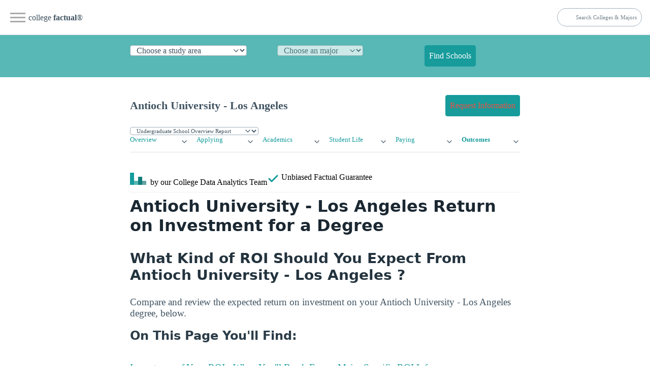

--- FILE ---
content_type: application/javascript
request_url: https://www.collegefactual.com/colleges/antioch-university-los-angeles/academic-life/academic-majors/list.js?v=1706207310
body_size: 398
content:
var mf_college_majors_list={"business-management-marketing-sales":{"alias":"Business, Management \u0026 Marketing","associates":0,"bachelors":0,"cip0_slug":"business","doctorate":0,"graduate":9,"level_code":"1","masters":9,"name":"Business, Management \u0026 Marketing","undergrad":0,"url_slug_root":"business-management-marketing-sales"},"business-management-marketing-sales/business-administration-and-management":{"alias":"Business Administration","associates":0,"bachelors":0,"cip0_slug":"business","doctorate":0,"graduate":9,"level_code":"2","masters":9,"name":"Business Administration \u0026 Management","undergrad":0,"url_slug_root":"business-management-marketing-sales/business-administration-and-management"},"business-management-marketing-sales/business-administration-and-management/non-profit-public-organizational-management":{"alias":"Non-Profit/Public/Organizational Management","associates":0,"bachelors":0,"cip0_slug":"business","doctorate":0,"graduate":9,"level_code":"3","masters":9,"name":"Non-Profit/Public/Organizational Management","undergrad":0,"url_slug_root":"business-management-marketing-sales/business-administration-and-management/non-profit-public-organizational-management"},"education":{"alias":"Education","associates":0,"bachelors":0,"cip0_slug":"education","doctorate":0,"graduate":10,"level_code":"0","masters":10,"name":"Education \u0026 Teaching","undergrad":0,"url_slug_root":"cip2_slug"},"education/general-education":{"alias":"Education","associates":0,"bachelors":0,"cip0_slug":"education","doctorate":0,"graduate":10,"level_code":"2","masters":10,"name":"General Education","undergrad":0,"url_slug_root":"education/general-education"},"education/general-education/education-general":{"alias":"General Education","associates":0,"bachelors":0,"cip0_slug":"education","doctorate":0,"graduate":10,"level_code":"3","masters":10,"name":"General Education","undergrad":0,"url_slug_root":"education/general-education/education-general"},"english-language-literature":{"alias":"English Language \u0026 Literature","associates":0,"bachelors":0,"cip0_slug":"humanities","doctorate":0,"graduate":25,"level_code":"1","masters":25,"name":"English Language \u0026 Literature","undergrad":0,"url_slug_root":"english-language-literature"},"english-language-literature/writing-studies":{"alias":"Writing","associates":0,"bachelors":0,"cip0_slug":"humanities","doctorate":0,"graduate":25,"level_code":"2","masters":25,"name":"Writing Studies","undergrad":0,"url_slug_root":"english-language-literature/writing-studies"},"english-language-literature/writing-studies/creative-writing":{"alias":"Creative Writing","associates":0,"bachelors":0,"cip0_slug":"humanities","doctorate":0,"graduate":25,"level_code":"3","masters":25,"name":"Creative Writing","undergrad":0,"url_slug_root":"english-language-literature/writing-studies/creative-writing"},"liberal-arts-sciences-humanities":{"alias":"Liberal Arts / Sciences \u0026 Humanities","associates":0,"bachelors":20,"cip0_slug":"humanities","doctorate":0,"graduate":0,"level_code":"1","masters":0,"name":"Liberal Arts / Sciences \u0026 Humanities","undergrad":20,"url_slug_root":"liberal-arts-sciences-humanities"},"liberal-arts-sciences-humanities/liberal-arts-and-general-studies":{"alias":"Liberal Arts","associates":0,"bachelors":20,"cip0_slug":"humanities","doctorate":0,"graduate":0,"level_code":"2","masters":0,"name":"Liberal Arts General Studies","undergrad":20,"url_slug_root":"liberal-arts-sciences-humanities/liberal-arts-and-general-studies"},"liberal-arts-sciences-humanities/liberal-arts-and-general-studies/individualized-studies":{"alias":"Individualized Studies","associates":0,"bachelors":7,"cip0_slug":"humanities","doctorate":0,"graduate":0,"level_code":"3","masters":0,"name":"Individualized Studies","undergrad":7,"url_slug_root":"liberal-arts-sciences-humanities/liberal-arts-and-general-studies/individualized-studies"},"liberal-arts-sciences-humanities/liberal-arts-and-general-studies/liberal-arts":{"alias":"Liberal Studies","associates":0,"bachelors":13,"cip0_slug":"humanities","doctorate":0,"graduate":0,"level_code":"3","masters":0,"name":"Liberal Arts","undergrad":13,"url_slug_root":"liberal-arts-sciences-humanities/liberal-arts-and-general-studies/liberal-arts"},"multi-interdisciplinary-studies":{"alias":"Multi / Interdisciplinary Studies","associates":0,"bachelors":0,"cip0_slug":"other","doctorate":0,"graduate":6,"level_code":"1","masters":6,"name":"Multi / Interdisciplinary Studies","undergrad":0,"url_slug_root":"multi-interdisciplinary-studies"},"multi-interdisciplinary-studies/sustainability-science":{"alias":"Sustainability Science","associates":0,"bachelors":0,"cip0_slug":"other","doctorate":0,"graduate":6,"level_code":"2","masters":6,"name":"Sustainability Science","undergrad":0,"url_slug_root":"multi-interdisciplinary-studies/sustainability-science"},"multi-interdisciplinary-studies/sustainability-science/sustainability-studies":{"alias":"Sustainability","associates":0,"bachelors":0,"cip0_slug":"other","doctorate":0,"graduate":6,"level_code":"3","masters":6,"name":"Sustainability Studies","undergrad":0,"url_slug_root":"multi-interdisciplinary-studies/sustainability-science/sustainability-studies"},"psychology":{"alias":"Psychology","associates":0,"bachelors":31,"cip0_slug":"psychology","doctorate":0,"graduate":194,"level_code":"0","masters":194,"name":"Psychology \u0026 Counseling","undergrad":31,"url_slug_root":"cip2_slug"},"psychology/clinical-counseling-applied-psychology":{"alias":"Clinical Psychology","associates":0,"bachelors":0,"cip0_slug":"psychology","doctorate":0,"graduate":190,"level_code":"2","masters":190,"name":"Clinical, Counseling \u0026 Applied Psychology","undergrad":0,"url_slug_root":"psychology/clinical-counseling-applied-psychology"},"psychology/clinical-counseling-applied-psychology/clinical-psychology":{"alias":"Clinical Psychology","associates":0,"bachelors":0,"cip0_slug":"psychology","doctorate":0,"graduate":190,"level_code":"3","masters":190,"name":"Clinical Psychology","undergrad":0,"url_slug_root":"psychology/clinical-counseling-applied-psychology/clinical-psychology"},"psychology/general-psychology":{"alias":"Psychology","associates":0,"bachelors":31,"cip0_slug":"psychology","doctorate":0,"graduate":4,"level_code":"2","masters":4,"name":"General Psychology","undergrad":31,"url_slug_root":"psychology/general-psychology"},"psychology/general-psychology/psychology-general":{"alias":"Psychology","associates":0,"bachelors":31,"cip0_slug":"psychology","doctorate":0,"graduate":4,"level_code":"3","masters":4,"name":"General Psychology","undergrad":31,"url_slug_root":"psychology/general-psychology/psychology-general"},"social-sciences":{"alias":"Social Sciences","associates":0,"bachelors":0,"cip0_slug":"humanities","doctorate":0,"graduate":0,"level_code":"1","masters":0,"name":"Social Sciences","undergrad":0,"url_slug_root":"social-sciences"},"social-sciences/urban-studies":{"alias":"Urban Studies","associates":0,"bachelors":0,"cip0_slug":"humanities","doctorate":0,"graduate":0,"level_code":"2","masters":0,"name":"Urban Studies","undergrad":0,"url_slug_root":"social-sciences/urban-studies"},"social-sciences/urban-studies/urban-studies-affairs":{"alias":"Urban Affairs","associates":0,"bachelors":0,"cip0_slug":"humanities","doctorate":0,"graduate":0,"level_code":"3","masters":0,"name":"Urban Studies/Affairs","undergrad":0,"url_slug_root":"social-sciences/urban-studies/urban-studies-affairs"}};